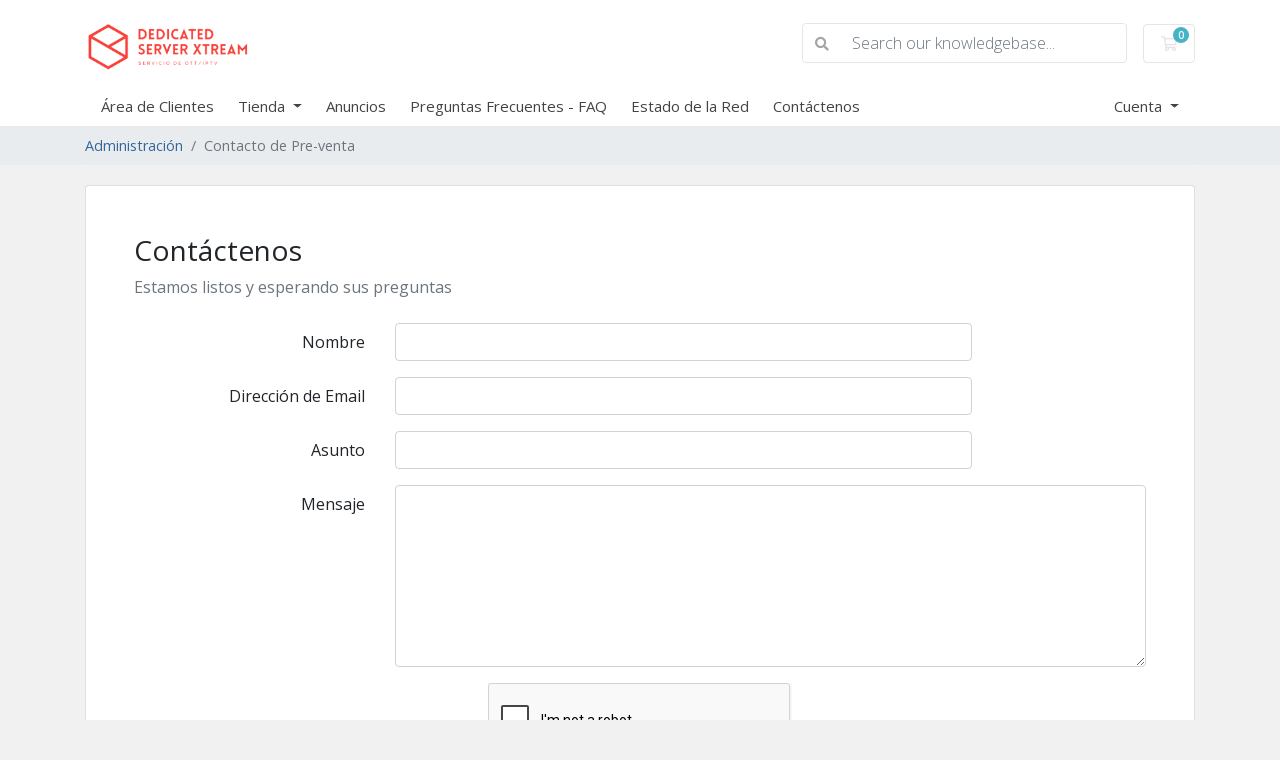

--- FILE ---
content_type: text/html; charset=utf-8
request_url: https://www.google.com/recaptcha/api2/anchor?ar=1&k=6LcTsBYlAAAAALEYx6QRC7slbXTcE_AdabENzyoJ&co=aHR0cHM6Ly9jbGllbnRlYXJlYS1kZWRpY2F0ZWRzZXJ2ZXJ4dHJlYW0uY29tOjQ0Mw..&hl=en&v=PoyoqOPhxBO7pBk68S4YbpHZ&size=normal&anchor-ms=20000&execute-ms=30000&cb=1shax4kyw20e
body_size: 49454
content:
<!DOCTYPE HTML><html dir="ltr" lang="en"><head><meta http-equiv="Content-Type" content="text/html; charset=UTF-8">
<meta http-equiv="X-UA-Compatible" content="IE=edge">
<title>reCAPTCHA</title>
<style type="text/css">
/* cyrillic-ext */
@font-face {
  font-family: 'Roboto';
  font-style: normal;
  font-weight: 400;
  font-stretch: 100%;
  src: url(//fonts.gstatic.com/s/roboto/v48/KFO7CnqEu92Fr1ME7kSn66aGLdTylUAMa3GUBHMdazTgWw.woff2) format('woff2');
  unicode-range: U+0460-052F, U+1C80-1C8A, U+20B4, U+2DE0-2DFF, U+A640-A69F, U+FE2E-FE2F;
}
/* cyrillic */
@font-face {
  font-family: 'Roboto';
  font-style: normal;
  font-weight: 400;
  font-stretch: 100%;
  src: url(//fonts.gstatic.com/s/roboto/v48/KFO7CnqEu92Fr1ME7kSn66aGLdTylUAMa3iUBHMdazTgWw.woff2) format('woff2');
  unicode-range: U+0301, U+0400-045F, U+0490-0491, U+04B0-04B1, U+2116;
}
/* greek-ext */
@font-face {
  font-family: 'Roboto';
  font-style: normal;
  font-weight: 400;
  font-stretch: 100%;
  src: url(//fonts.gstatic.com/s/roboto/v48/KFO7CnqEu92Fr1ME7kSn66aGLdTylUAMa3CUBHMdazTgWw.woff2) format('woff2');
  unicode-range: U+1F00-1FFF;
}
/* greek */
@font-face {
  font-family: 'Roboto';
  font-style: normal;
  font-weight: 400;
  font-stretch: 100%;
  src: url(//fonts.gstatic.com/s/roboto/v48/KFO7CnqEu92Fr1ME7kSn66aGLdTylUAMa3-UBHMdazTgWw.woff2) format('woff2');
  unicode-range: U+0370-0377, U+037A-037F, U+0384-038A, U+038C, U+038E-03A1, U+03A3-03FF;
}
/* math */
@font-face {
  font-family: 'Roboto';
  font-style: normal;
  font-weight: 400;
  font-stretch: 100%;
  src: url(//fonts.gstatic.com/s/roboto/v48/KFO7CnqEu92Fr1ME7kSn66aGLdTylUAMawCUBHMdazTgWw.woff2) format('woff2');
  unicode-range: U+0302-0303, U+0305, U+0307-0308, U+0310, U+0312, U+0315, U+031A, U+0326-0327, U+032C, U+032F-0330, U+0332-0333, U+0338, U+033A, U+0346, U+034D, U+0391-03A1, U+03A3-03A9, U+03B1-03C9, U+03D1, U+03D5-03D6, U+03F0-03F1, U+03F4-03F5, U+2016-2017, U+2034-2038, U+203C, U+2040, U+2043, U+2047, U+2050, U+2057, U+205F, U+2070-2071, U+2074-208E, U+2090-209C, U+20D0-20DC, U+20E1, U+20E5-20EF, U+2100-2112, U+2114-2115, U+2117-2121, U+2123-214F, U+2190, U+2192, U+2194-21AE, U+21B0-21E5, U+21F1-21F2, U+21F4-2211, U+2213-2214, U+2216-22FF, U+2308-230B, U+2310, U+2319, U+231C-2321, U+2336-237A, U+237C, U+2395, U+239B-23B7, U+23D0, U+23DC-23E1, U+2474-2475, U+25AF, U+25B3, U+25B7, U+25BD, U+25C1, U+25CA, U+25CC, U+25FB, U+266D-266F, U+27C0-27FF, U+2900-2AFF, U+2B0E-2B11, U+2B30-2B4C, U+2BFE, U+3030, U+FF5B, U+FF5D, U+1D400-1D7FF, U+1EE00-1EEFF;
}
/* symbols */
@font-face {
  font-family: 'Roboto';
  font-style: normal;
  font-weight: 400;
  font-stretch: 100%;
  src: url(//fonts.gstatic.com/s/roboto/v48/KFO7CnqEu92Fr1ME7kSn66aGLdTylUAMaxKUBHMdazTgWw.woff2) format('woff2');
  unicode-range: U+0001-000C, U+000E-001F, U+007F-009F, U+20DD-20E0, U+20E2-20E4, U+2150-218F, U+2190, U+2192, U+2194-2199, U+21AF, U+21E6-21F0, U+21F3, U+2218-2219, U+2299, U+22C4-22C6, U+2300-243F, U+2440-244A, U+2460-24FF, U+25A0-27BF, U+2800-28FF, U+2921-2922, U+2981, U+29BF, U+29EB, U+2B00-2BFF, U+4DC0-4DFF, U+FFF9-FFFB, U+10140-1018E, U+10190-1019C, U+101A0, U+101D0-101FD, U+102E0-102FB, U+10E60-10E7E, U+1D2C0-1D2D3, U+1D2E0-1D37F, U+1F000-1F0FF, U+1F100-1F1AD, U+1F1E6-1F1FF, U+1F30D-1F30F, U+1F315, U+1F31C, U+1F31E, U+1F320-1F32C, U+1F336, U+1F378, U+1F37D, U+1F382, U+1F393-1F39F, U+1F3A7-1F3A8, U+1F3AC-1F3AF, U+1F3C2, U+1F3C4-1F3C6, U+1F3CA-1F3CE, U+1F3D4-1F3E0, U+1F3ED, U+1F3F1-1F3F3, U+1F3F5-1F3F7, U+1F408, U+1F415, U+1F41F, U+1F426, U+1F43F, U+1F441-1F442, U+1F444, U+1F446-1F449, U+1F44C-1F44E, U+1F453, U+1F46A, U+1F47D, U+1F4A3, U+1F4B0, U+1F4B3, U+1F4B9, U+1F4BB, U+1F4BF, U+1F4C8-1F4CB, U+1F4D6, U+1F4DA, U+1F4DF, U+1F4E3-1F4E6, U+1F4EA-1F4ED, U+1F4F7, U+1F4F9-1F4FB, U+1F4FD-1F4FE, U+1F503, U+1F507-1F50B, U+1F50D, U+1F512-1F513, U+1F53E-1F54A, U+1F54F-1F5FA, U+1F610, U+1F650-1F67F, U+1F687, U+1F68D, U+1F691, U+1F694, U+1F698, U+1F6AD, U+1F6B2, U+1F6B9-1F6BA, U+1F6BC, U+1F6C6-1F6CF, U+1F6D3-1F6D7, U+1F6E0-1F6EA, U+1F6F0-1F6F3, U+1F6F7-1F6FC, U+1F700-1F7FF, U+1F800-1F80B, U+1F810-1F847, U+1F850-1F859, U+1F860-1F887, U+1F890-1F8AD, U+1F8B0-1F8BB, U+1F8C0-1F8C1, U+1F900-1F90B, U+1F93B, U+1F946, U+1F984, U+1F996, U+1F9E9, U+1FA00-1FA6F, U+1FA70-1FA7C, U+1FA80-1FA89, U+1FA8F-1FAC6, U+1FACE-1FADC, U+1FADF-1FAE9, U+1FAF0-1FAF8, U+1FB00-1FBFF;
}
/* vietnamese */
@font-face {
  font-family: 'Roboto';
  font-style: normal;
  font-weight: 400;
  font-stretch: 100%;
  src: url(//fonts.gstatic.com/s/roboto/v48/KFO7CnqEu92Fr1ME7kSn66aGLdTylUAMa3OUBHMdazTgWw.woff2) format('woff2');
  unicode-range: U+0102-0103, U+0110-0111, U+0128-0129, U+0168-0169, U+01A0-01A1, U+01AF-01B0, U+0300-0301, U+0303-0304, U+0308-0309, U+0323, U+0329, U+1EA0-1EF9, U+20AB;
}
/* latin-ext */
@font-face {
  font-family: 'Roboto';
  font-style: normal;
  font-weight: 400;
  font-stretch: 100%;
  src: url(//fonts.gstatic.com/s/roboto/v48/KFO7CnqEu92Fr1ME7kSn66aGLdTylUAMa3KUBHMdazTgWw.woff2) format('woff2');
  unicode-range: U+0100-02BA, U+02BD-02C5, U+02C7-02CC, U+02CE-02D7, U+02DD-02FF, U+0304, U+0308, U+0329, U+1D00-1DBF, U+1E00-1E9F, U+1EF2-1EFF, U+2020, U+20A0-20AB, U+20AD-20C0, U+2113, U+2C60-2C7F, U+A720-A7FF;
}
/* latin */
@font-face {
  font-family: 'Roboto';
  font-style: normal;
  font-weight: 400;
  font-stretch: 100%;
  src: url(//fonts.gstatic.com/s/roboto/v48/KFO7CnqEu92Fr1ME7kSn66aGLdTylUAMa3yUBHMdazQ.woff2) format('woff2');
  unicode-range: U+0000-00FF, U+0131, U+0152-0153, U+02BB-02BC, U+02C6, U+02DA, U+02DC, U+0304, U+0308, U+0329, U+2000-206F, U+20AC, U+2122, U+2191, U+2193, U+2212, U+2215, U+FEFF, U+FFFD;
}
/* cyrillic-ext */
@font-face {
  font-family: 'Roboto';
  font-style: normal;
  font-weight: 500;
  font-stretch: 100%;
  src: url(//fonts.gstatic.com/s/roboto/v48/KFO7CnqEu92Fr1ME7kSn66aGLdTylUAMa3GUBHMdazTgWw.woff2) format('woff2');
  unicode-range: U+0460-052F, U+1C80-1C8A, U+20B4, U+2DE0-2DFF, U+A640-A69F, U+FE2E-FE2F;
}
/* cyrillic */
@font-face {
  font-family: 'Roboto';
  font-style: normal;
  font-weight: 500;
  font-stretch: 100%;
  src: url(//fonts.gstatic.com/s/roboto/v48/KFO7CnqEu92Fr1ME7kSn66aGLdTylUAMa3iUBHMdazTgWw.woff2) format('woff2');
  unicode-range: U+0301, U+0400-045F, U+0490-0491, U+04B0-04B1, U+2116;
}
/* greek-ext */
@font-face {
  font-family: 'Roboto';
  font-style: normal;
  font-weight: 500;
  font-stretch: 100%;
  src: url(//fonts.gstatic.com/s/roboto/v48/KFO7CnqEu92Fr1ME7kSn66aGLdTylUAMa3CUBHMdazTgWw.woff2) format('woff2');
  unicode-range: U+1F00-1FFF;
}
/* greek */
@font-face {
  font-family: 'Roboto';
  font-style: normal;
  font-weight: 500;
  font-stretch: 100%;
  src: url(//fonts.gstatic.com/s/roboto/v48/KFO7CnqEu92Fr1ME7kSn66aGLdTylUAMa3-UBHMdazTgWw.woff2) format('woff2');
  unicode-range: U+0370-0377, U+037A-037F, U+0384-038A, U+038C, U+038E-03A1, U+03A3-03FF;
}
/* math */
@font-face {
  font-family: 'Roboto';
  font-style: normal;
  font-weight: 500;
  font-stretch: 100%;
  src: url(//fonts.gstatic.com/s/roboto/v48/KFO7CnqEu92Fr1ME7kSn66aGLdTylUAMawCUBHMdazTgWw.woff2) format('woff2');
  unicode-range: U+0302-0303, U+0305, U+0307-0308, U+0310, U+0312, U+0315, U+031A, U+0326-0327, U+032C, U+032F-0330, U+0332-0333, U+0338, U+033A, U+0346, U+034D, U+0391-03A1, U+03A3-03A9, U+03B1-03C9, U+03D1, U+03D5-03D6, U+03F0-03F1, U+03F4-03F5, U+2016-2017, U+2034-2038, U+203C, U+2040, U+2043, U+2047, U+2050, U+2057, U+205F, U+2070-2071, U+2074-208E, U+2090-209C, U+20D0-20DC, U+20E1, U+20E5-20EF, U+2100-2112, U+2114-2115, U+2117-2121, U+2123-214F, U+2190, U+2192, U+2194-21AE, U+21B0-21E5, U+21F1-21F2, U+21F4-2211, U+2213-2214, U+2216-22FF, U+2308-230B, U+2310, U+2319, U+231C-2321, U+2336-237A, U+237C, U+2395, U+239B-23B7, U+23D0, U+23DC-23E1, U+2474-2475, U+25AF, U+25B3, U+25B7, U+25BD, U+25C1, U+25CA, U+25CC, U+25FB, U+266D-266F, U+27C0-27FF, U+2900-2AFF, U+2B0E-2B11, U+2B30-2B4C, U+2BFE, U+3030, U+FF5B, U+FF5D, U+1D400-1D7FF, U+1EE00-1EEFF;
}
/* symbols */
@font-face {
  font-family: 'Roboto';
  font-style: normal;
  font-weight: 500;
  font-stretch: 100%;
  src: url(//fonts.gstatic.com/s/roboto/v48/KFO7CnqEu92Fr1ME7kSn66aGLdTylUAMaxKUBHMdazTgWw.woff2) format('woff2');
  unicode-range: U+0001-000C, U+000E-001F, U+007F-009F, U+20DD-20E0, U+20E2-20E4, U+2150-218F, U+2190, U+2192, U+2194-2199, U+21AF, U+21E6-21F0, U+21F3, U+2218-2219, U+2299, U+22C4-22C6, U+2300-243F, U+2440-244A, U+2460-24FF, U+25A0-27BF, U+2800-28FF, U+2921-2922, U+2981, U+29BF, U+29EB, U+2B00-2BFF, U+4DC0-4DFF, U+FFF9-FFFB, U+10140-1018E, U+10190-1019C, U+101A0, U+101D0-101FD, U+102E0-102FB, U+10E60-10E7E, U+1D2C0-1D2D3, U+1D2E0-1D37F, U+1F000-1F0FF, U+1F100-1F1AD, U+1F1E6-1F1FF, U+1F30D-1F30F, U+1F315, U+1F31C, U+1F31E, U+1F320-1F32C, U+1F336, U+1F378, U+1F37D, U+1F382, U+1F393-1F39F, U+1F3A7-1F3A8, U+1F3AC-1F3AF, U+1F3C2, U+1F3C4-1F3C6, U+1F3CA-1F3CE, U+1F3D4-1F3E0, U+1F3ED, U+1F3F1-1F3F3, U+1F3F5-1F3F7, U+1F408, U+1F415, U+1F41F, U+1F426, U+1F43F, U+1F441-1F442, U+1F444, U+1F446-1F449, U+1F44C-1F44E, U+1F453, U+1F46A, U+1F47D, U+1F4A3, U+1F4B0, U+1F4B3, U+1F4B9, U+1F4BB, U+1F4BF, U+1F4C8-1F4CB, U+1F4D6, U+1F4DA, U+1F4DF, U+1F4E3-1F4E6, U+1F4EA-1F4ED, U+1F4F7, U+1F4F9-1F4FB, U+1F4FD-1F4FE, U+1F503, U+1F507-1F50B, U+1F50D, U+1F512-1F513, U+1F53E-1F54A, U+1F54F-1F5FA, U+1F610, U+1F650-1F67F, U+1F687, U+1F68D, U+1F691, U+1F694, U+1F698, U+1F6AD, U+1F6B2, U+1F6B9-1F6BA, U+1F6BC, U+1F6C6-1F6CF, U+1F6D3-1F6D7, U+1F6E0-1F6EA, U+1F6F0-1F6F3, U+1F6F7-1F6FC, U+1F700-1F7FF, U+1F800-1F80B, U+1F810-1F847, U+1F850-1F859, U+1F860-1F887, U+1F890-1F8AD, U+1F8B0-1F8BB, U+1F8C0-1F8C1, U+1F900-1F90B, U+1F93B, U+1F946, U+1F984, U+1F996, U+1F9E9, U+1FA00-1FA6F, U+1FA70-1FA7C, U+1FA80-1FA89, U+1FA8F-1FAC6, U+1FACE-1FADC, U+1FADF-1FAE9, U+1FAF0-1FAF8, U+1FB00-1FBFF;
}
/* vietnamese */
@font-face {
  font-family: 'Roboto';
  font-style: normal;
  font-weight: 500;
  font-stretch: 100%;
  src: url(//fonts.gstatic.com/s/roboto/v48/KFO7CnqEu92Fr1ME7kSn66aGLdTylUAMa3OUBHMdazTgWw.woff2) format('woff2');
  unicode-range: U+0102-0103, U+0110-0111, U+0128-0129, U+0168-0169, U+01A0-01A1, U+01AF-01B0, U+0300-0301, U+0303-0304, U+0308-0309, U+0323, U+0329, U+1EA0-1EF9, U+20AB;
}
/* latin-ext */
@font-face {
  font-family: 'Roboto';
  font-style: normal;
  font-weight: 500;
  font-stretch: 100%;
  src: url(//fonts.gstatic.com/s/roboto/v48/KFO7CnqEu92Fr1ME7kSn66aGLdTylUAMa3KUBHMdazTgWw.woff2) format('woff2');
  unicode-range: U+0100-02BA, U+02BD-02C5, U+02C7-02CC, U+02CE-02D7, U+02DD-02FF, U+0304, U+0308, U+0329, U+1D00-1DBF, U+1E00-1E9F, U+1EF2-1EFF, U+2020, U+20A0-20AB, U+20AD-20C0, U+2113, U+2C60-2C7F, U+A720-A7FF;
}
/* latin */
@font-face {
  font-family: 'Roboto';
  font-style: normal;
  font-weight: 500;
  font-stretch: 100%;
  src: url(//fonts.gstatic.com/s/roboto/v48/KFO7CnqEu92Fr1ME7kSn66aGLdTylUAMa3yUBHMdazQ.woff2) format('woff2');
  unicode-range: U+0000-00FF, U+0131, U+0152-0153, U+02BB-02BC, U+02C6, U+02DA, U+02DC, U+0304, U+0308, U+0329, U+2000-206F, U+20AC, U+2122, U+2191, U+2193, U+2212, U+2215, U+FEFF, U+FFFD;
}
/* cyrillic-ext */
@font-face {
  font-family: 'Roboto';
  font-style: normal;
  font-weight: 900;
  font-stretch: 100%;
  src: url(//fonts.gstatic.com/s/roboto/v48/KFO7CnqEu92Fr1ME7kSn66aGLdTylUAMa3GUBHMdazTgWw.woff2) format('woff2');
  unicode-range: U+0460-052F, U+1C80-1C8A, U+20B4, U+2DE0-2DFF, U+A640-A69F, U+FE2E-FE2F;
}
/* cyrillic */
@font-face {
  font-family: 'Roboto';
  font-style: normal;
  font-weight: 900;
  font-stretch: 100%;
  src: url(//fonts.gstatic.com/s/roboto/v48/KFO7CnqEu92Fr1ME7kSn66aGLdTylUAMa3iUBHMdazTgWw.woff2) format('woff2');
  unicode-range: U+0301, U+0400-045F, U+0490-0491, U+04B0-04B1, U+2116;
}
/* greek-ext */
@font-face {
  font-family: 'Roboto';
  font-style: normal;
  font-weight: 900;
  font-stretch: 100%;
  src: url(//fonts.gstatic.com/s/roboto/v48/KFO7CnqEu92Fr1ME7kSn66aGLdTylUAMa3CUBHMdazTgWw.woff2) format('woff2');
  unicode-range: U+1F00-1FFF;
}
/* greek */
@font-face {
  font-family: 'Roboto';
  font-style: normal;
  font-weight: 900;
  font-stretch: 100%;
  src: url(//fonts.gstatic.com/s/roboto/v48/KFO7CnqEu92Fr1ME7kSn66aGLdTylUAMa3-UBHMdazTgWw.woff2) format('woff2');
  unicode-range: U+0370-0377, U+037A-037F, U+0384-038A, U+038C, U+038E-03A1, U+03A3-03FF;
}
/* math */
@font-face {
  font-family: 'Roboto';
  font-style: normal;
  font-weight: 900;
  font-stretch: 100%;
  src: url(//fonts.gstatic.com/s/roboto/v48/KFO7CnqEu92Fr1ME7kSn66aGLdTylUAMawCUBHMdazTgWw.woff2) format('woff2');
  unicode-range: U+0302-0303, U+0305, U+0307-0308, U+0310, U+0312, U+0315, U+031A, U+0326-0327, U+032C, U+032F-0330, U+0332-0333, U+0338, U+033A, U+0346, U+034D, U+0391-03A1, U+03A3-03A9, U+03B1-03C9, U+03D1, U+03D5-03D6, U+03F0-03F1, U+03F4-03F5, U+2016-2017, U+2034-2038, U+203C, U+2040, U+2043, U+2047, U+2050, U+2057, U+205F, U+2070-2071, U+2074-208E, U+2090-209C, U+20D0-20DC, U+20E1, U+20E5-20EF, U+2100-2112, U+2114-2115, U+2117-2121, U+2123-214F, U+2190, U+2192, U+2194-21AE, U+21B0-21E5, U+21F1-21F2, U+21F4-2211, U+2213-2214, U+2216-22FF, U+2308-230B, U+2310, U+2319, U+231C-2321, U+2336-237A, U+237C, U+2395, U+239B-23B7, U+23D0, U+23DC-23E1, U+2474-2475, U+25AF, U+25B3, U+25B7, U+25BD, U+25C1, U+25CA, U+25CC, U+25FB, U+266D-266F, U+27C0-27FF, U+2900-2AFF, U+2B0E-2B11, U+2B30-2B4C, U+2BFE, U+3030, U+FF5B, U+FF5D, U+1D400-1D7FF, U+1EE00-1EEFF;
}
/* symbols */
@font-face {
  font-family: 'Roboto';
  font-style: normal;
  font-weight: 900;
  font-stretch: 100%;
  src: url(//fonts.gstatic.com/s/roboto/v48/KFO7CnqEu92Fr1ME7kSn66aGLdTylUAMaxKUBHMdazTgWw.woff2) format('woff2');
  unicode-range: U+0001-000C, U+000E-001F, U+007F-009F, U+20DD-20E0, U+20E2-20E4, U+2150-218F, U+2190, U+2192, U+2194-2199, U+21AF, U+21E6-21F0, U+21F3, U+2218-2219, U+2299, U+22C4-22C6, U+2300-243F, U+2440-244A, U+2460-24FF, U+25A0-27BF, U+2800-28FF, U+2921-2922, U+2981, U+29BF, U+29EB, U+2B00-2BFF, U+4DC0-4DFF, U+FFF9-FFFB, U+10140-1018E, U+10190-1019C, U+101A0, U+101D0-101FD, U+102E0-102FB, U+10E60-10E7E, U+1D2C0-1D2D3, U+1D2E0-1D37F, U+1F000-1F0FF, U+1F100-1F1AD, U+1F1E6-1F1FF, U+1F30D-1F30F, U+1F315, U+1F31C, U+1F31E, U+1F320-1F32C, U+1F336, U+1F378, U+1F37D, U+1F382, U+1F393-1F39F, U+1F3A7-1F3A8, U+1F3AC-1F3AF, U+1F3C2, U+1F3C4-1F3C6, U+1F3CA-1F3CE, U+1F3D4-1F3E0, U+1F3ED, U+1F3F1-1F3F3, U+1F3F5-1F3F7, U+1F408, U+1F415, U+1F41F, U+1F426, U+1F43F, U+1F441-1F442, U+1F444, U+1F446-1F449, U+1F44C-1F44E, U+1F453, U+1F46A, U+1F47D, U+1F4A3, U+1F4B0, U+1F4B3, U+1F4B9, U+1F4BB, U+1F4BF, U+1F4C8-1F4CB, U+1F4D6, U+1F4DA, U+1F4DF, U+1F4E3-1F4E6, U+1F4EA-1F4ED, U+1F4F7, U+1F4F9-1F4FB, U+1F4FD-1F4FE, U+1F503, U+1F507-1F50B, U+1F50D, U+1F512-1F513, U+1F53E-1F54A, U+1F54F-1F5FA, U+1F610, U+1F650-1F67F, U+1F687, U+1F68D, U+1F691, U+1F694, U+1F698, U+1F6AD, U+1F6B2, U+1F6B9-1F6BA, U+1F6BC, U+1F6C6-1F6CF, U+1F6D3-1F6D7, U+1F6E0-1F6EA, U+1F6F0-1F6F3, U+1F6F7-1F6FC, U+1F700-1F7FF, U+1F800-1F80B, U+1F810-1F847, U+1F850-1F859, U+1F860-1F887, U+1F890-1F8AD, U+1F8B0-1F8BB, U+1F8C0-1F8C1, U+1F900-1F90B, U+1F93B, U+1F946, U+1F984, U+1F996, U+1F9E9, U+1FA00-1FA6F, U+1FA70-1FA7C, U+1FA80-1FA89, U+1FA8F-1FAC6, U+1FACE-1FADC, U+1FADF-1FAE9, U+1FAF0-1FAF8, U+1FB00-1FBFF;
}
/* vietnamese */
@font-face {
  font-family: 'Roboto';
  font-style: normal;
  font-weight: 900;
  font-stretch: 100%;
  src: url(//fonts.gstatic.com/s/roboto/v48/KFO7CnqEu92Fr1ME7kSn66aGLdTylUAMa3OUBHMdazTgWw.woff2) format('woff2');
  unicode-range: U+0102-0103, U+0110-0111, U+0128-0129, U+0168-0169, U+01A0-01A1, U+01AF-01B0, U+0300-0301, U+0303-0304, U+0308-0309, U+0323, U+0329, U+1EA0-1EF9, U+20AB;
}
/* latin-ext */
@font-face {
  font-family: 'Roboto';
  font-style: normal;
  font-weight: 900;
  font-stretch: 100%;
  src: url(//fonts.gstatic.com/s/roboto/v48/KFO7CnqEu92Fr1ME7kSn66aGLdTylUAMa3KUBHMdazTgWw.woff2) format('woff2');
  unicode-range: U+0100-02BA, U+02BD-02C5, U+02C7-02CC, U+02CE-02D7, U+02DD-02FF, U+0304, U+0308, U+0329, U+1D00-1DBF, U+1E00-1E9F, U+1EF2-1EFF, U+2020, U+20A0-20AB, U+20AD-20C0, U+2113, U+2C60-2C7F, U+A720-A7FF;
}
/* latin */
@font-face {
  font-family: 'Roboto';
  font-style: normal;
  font-weight: 900;
  font-stretch: 100%;
  src: url(//fonts.gstatic.com/s/roboto/v48/KFO7CnqEu92Fr1ME7kSn66aGLdTylUAMa3yUBHMdazQ.woff2) format('woff2');
  unicode-range: U+0000-00FF, U+0131, U+0152-0153, U+02BB-02BC, U+02C6, U+02DA, U+02DC, U+0304, U+0308, U+0329, U+2000-206F, U+20AC, U+2122, U+2191, U+2193, U+2212, U+2215, U+FEFF, U+FFFD;
}

</style>
<link rel="stylesheet" type="text/css" href="https://www.gstatic.com/recaptcha/releases/PoyoqOPhxBO7pBk68S4YbpHZ/styles__ltr.css">
<script nonce="JCPTKT4X7te4saQKNo-w2A" type="text/javascript">window['__recaptcha_api'] = 'https://www.google.com/recaptcha/api2/';</script>
<script type="text/javascript" src="https://www.gstatic.com/recaptcha/releases/PoyoqOPhxBO7pBk68S4YbpHZ/recaptcha__en.js" nonce="JCPTKT4X7te4saQKNo-w2A">
      
    </script></head>
<body><div id="rc-anchor-alert" class="rc-anchor-alert"></div>
<input type="hidden" id="recaptcha-token" value="[base64]">
<script type="text/javascript" nonce="JCPTKT4X7te4saQKNo-w2A">
      recaptcha.anchor.Main.init("[\x22ainput\x22,[\x22bgdata\x22,\x22\x22,\[base64]/[base64]/[base64]/[base64]/[base64]/[base64]/[base64]/[base64]/[base64]/[base64]\\u003d\x22,\[base64]\\u003d\\u003d\x22,\x22w6nChsKAI07DpRJrWjXCpADDpsKfwrXCuiDCsMKfw6fCv0XCkDLDjkEzT8OSLn0wFXnDki9jS24MwonCqcOkAFFQazfClcO8wp8nPxYAVj7CtMOBwo3DosKpw4TCoC/[base64]/[base64]/w5fCv8O+KsOXa3UawqjDjMK3w4PDlsONwpU0w6zDrsOHOcK0w53CksO+Zi8ew5rChGHCiCPCrWzCkQ3CukXCg2wLe0kEwoBkwpzDsUJuwrfCucO4wpLDq8Okwrc6wpo6FMOHwrZDJ28/w6ZyBMOHwrlsw7AkGnA0w4gZdQfCusO7Nxxuwr3DsAvDhsKCwoHClsKLwq7Di8KtJcKZVcKmwrc7Jjl/MCzCtcK4F8O+acKSAMKRwpnDmRzCqQvDrg13RGheJsKrVA/CpSTDl1LDiMOwA8OxKMOfwpYUeX7DsMOgw7bDuMKLBsKpw6Riw4vDq3DCizRqHkpSwp3DgMO5wq7CocKrwqIEw6lYCcOIFnzChsKYw48Ywo3CoU7CqVYAw73Dni1nJsKVw7zCg2phwrxIHcKDw59zEnNLRDJoXcKQX1ILQMOYwrAudFA6w5FkwofDlsKfRsOqw6XDuB/[base64]/DhsK3IzfChjIJHsOHw4fDq8KwY2nDgWjCm8KEGcOYGXzDlsOANMKDwrbDlhRUwpbCg8OKeMKsPsOMwqzCnBNIWT/DvATCpTlxw6ULw73DpsKoQMKhXcKFwqdkL2BSwonCtsO5w7PCvsO5w7I/DEYbGcOlH8KxwqZpaVZ7wpZ4w7/CgsOyw5EowobCsgl9wpnCpEQTw6vDnMOIGFvCj8OxwpxUw57DvjXCrl/Dl8KGw4lSwpLClmXDrsOyw5YpZ8ONUEHDrMKbw5l0MsKSJ8O7wo9Ew68pEcOAwpA1w5QAEU7Cjx0KwrtbQzXCoTNqORrCrjLCnRhNwqBYw5HDkUoffcOJYsKOBTfCtsOtw67CrW55w5/DkcK0X8OTI8KEaHsbwqvDoMKoGsK6w6sjwqg8wrzDkmPCp059YHQaaMOHw7M6MMOFw5/[base64]/DgXLDnVHDsCPDmcKcMmvDjhbCqSPDmzFGwrlZwqFmwprDlhUkworClFNqw5jCpT/CnE/[base64]/[base64]/DpMOhaMODwoBSKCMAJCxVDRx3wrnDvsKyckhGw4PDkxYiw4NxbMKNw6TDncOdw63CqxsEJ3knTB1pE0JIw6jDugoqXMOWw7oxw7HCuQ9EXMKJEsKNRMOGwrTCrMOWBFEeCF7ChXwrKsOLAn7ChiggwrjDtcKFUcK5w7/[base64]/cMOUw7TCmU3CkcO9wqo4U8K7BMKvw4R7d8KoRcOxwoPDhh4Ywr0/ZTnDk8KiTMO7McK+wo53w73Cp8O7BAVQfcOFNcOnWMOTNwp5bcKQwrPCkUzDgcOIwrEgTMKnMwNpLsKMw4/CmsOOV8Khw6hEJ8KQwpEgJxLClkDCjMKiwrc0R8Oxw7ILTV1XwoIBUMKCOcOQwrAzaMK4NTIcwpHCoMObwod1w43Dh8KZB0nDojTCtnFPe8KIw6dwwobCsUgefmQtaHoJwqs9DEx5CsOmEXcfTH7ClcKTNMKMwofDocOHw4vDkjMxNMKQwr/DjBNbYMOTw5xESkLCjQIkZ0UxwqnDu8O0wpTDl2/DtC1LfMKYX3cFwoPDrWlmwqzDvhbDsHJvwrLCpS0RMT3Du31NwrDDgGbCjcKEwpw/dsK2wr9bAwfDnyPDhWNWMcKaw7kbccOVJjo4MzZ4IjDColJAHMOYIsOywqInCjQCwpk9w5fCvU9aE8KTYsKqZQLDti9XIMKBw6zCmsOIHsO+w7hdw5jDgQ0UG1UUNcO+ZEfCn8OGwo4aNcOUw7UrFloQw5nDo8OIwqXDtsKKPsKNw455a8Kew7/[base64]/Do8KXY8Oxwrwcw4MLR8OoEcKNw6rDucKyN2lNw7PCvUwkfGNTVMKWRGFww7/DgEfCmiNPf8KJbsKVNyLCsW3DssOAw4HCqMOyw7gsDFPCkAVWwoR4WjtbHsKSP00zExfDjm5sbRYFRWZaA3taGwjCsToxWsOpw4Jxw7DCn8OXIsOlw6Y/w4ZmNVrCvcOHw51kIhXCsBxCwrfDjcOYIcO4woQoCsKkwrHDlMK2w6bDkxDDg8Kcw4pxfR/ChsK/LsKaPcKOSCdsFjliDW3CpMK1wrvCtiHCt8K2wpdFBMOQw44XSMOoC8OqGMOFDGrDhyXDqsK3NG3DvcKuHhQ2VMKkI0hGScOVOiDDocKSwpMRw5TCqMKQwro2w6wPwo/DvyTDgmbCtMK3LcKLDA3CqsODE1nClMKLLcKHw4Yhw7tMW0U3w4koMSfCq8Kcw5zCvm4Dwo8FasKsOcKNP8K0wpFIOGhxwqDDhsK2I8Ojw7fChcOEPGh2eMOTw4rDocKEwqrCg8KsOm7CssO9wqvChmbDvRfDoAomXzzDnMOFwo8eGMKgw71ZFsKXRMOVw50mT2/DmjnClEfClG/DssOCCyXDtygCw7PDphvCh8O3Oi1mw5rCj8K4w6kJwrItKXN1dDtuEcKVw71mw4wXwrDDnzNpw6Arw55LwqtCwoXCqsK/LcOPRnodCMO0wqhROMKZw6DChsKTw4pHcMO+w6poIg0FWcOeMBrCisOowoE2w5EFwoHCvsOwKsKkM1DDu8OEwqZ9KsOJcR92MsK4bwsoHEdSd8KCc2vCkAzCpAx1FnvCvmgxwrl/wqUFw6/CnMKKwoTCisKiRcK6PmjDu0nCrUckO8OFWcKmTCkww4fDjRdzXsK8w5NXwrILwqlhwoYUw7XDpcOlasOrecOkc0ozw7J5w4sZw5HDjngHNmnDqHFiO2pjw4x/LDEEwpNiZy/DsMKPNSkiG2Y1w6DCozBjUMKMw60Aw7XCnMOSKVVLw7XDiGRAw7M8RQjCmmgxacKaw6Y0w6/DqcOcCcOQVyPDj0tSwo/CocK9c1d3w4PCqEgZw7rCgVnDp8KWwqUWKcKqw7FtacOXBzHDgzJiwptjwr83wq3CinDDsMK2JhHDq2jDgBzDvgrCn1x0woA1d3rCik7CggkjBsKQw43DncKhESvDjxd4w6rDhsK6wrRmNy/[base64]/CpsO0wo0rf8K4w6PCkU3DhMKSasObw6AYB8OAwonDlnjDgzfCrMKcwrDCnxvDjsKsbcK8w67ChUEzH8KSwr1ZbsOedDVkB8KYw4oywrBmw5nDjT8mwqPDnHpnX3kpAsKBHSQwHlTDoXJKSzd8CywcTmbDmRTDkz/ChwjCmMKVGT/DuAPDg31Hw4/[base64]/DsSXCp8OlwpEAwptEwqI9wrZRc8OdfWrCicOrORFXLMOmw4VbYEU5w60uwrDDgVdHZsOMwqw6w7t1N8OKaMKWwpDDmMKhYX/CuCTCol7DlcO+CMKqwpEEFyXCqgHChcOYw4DCscKIw6bCtnvCrcONwoHDrcOowqnCu8OgOsKJfBEcNz3CoMOgw4bDtzldWxNHE8ODIToewrHDgxzDlcOdwprDr8ORw73DuwXDgjAJw7fCoT7Dh0kNw4HClsOAV8KZw5rDi8OGw7gIwq1Qw6DClQMOw6pBw69/IsKPwprDicOCKsKswr7DlxDCo8KJw43Cg8K9VkfCrcKHw6E8w4Vgw5t/w50Rw5zDnFbChMKIw4fCnMKBw6bDm8Kew7NPwo/Cl3/[base64]/[base64]/wodmQ8KoacOEw6A8w6M6MifCrmDCnsKhZcK6TykFwpA4a8KaXi/CjioRYMOCJcK3e8KLecO4w67Dn8Opw4fCjMKsCMOTU8OqwpDCmXg/wqjDhgHDqMKuEVHCqXw+G8OnccOtwo/CtgsMUMKgMMO7wplBV8KhDB43VS3CiAYCwp/DrcK6wrZTwocdZ1FvGTnCg0/[base64]/Cj8OBwo7CmAzCicKuw4XDhSZ7w5hrwpFVw7bDsj/DjcKgw7fCu8OIw4DClwY3b8KhVMOfw70OeMK1wpXCkcOVNMOHc8KCwqrCr1ILw5BQw7fDvsKBCMK2S2/CncOXw4xqw7/DlcKjw6/[base64]/CllFyHhvCp8KDw4Mqwp4yfcOawqRUwrzCncOxw6IvwrTDisKhwqrCkFjDmDMGw7zDimnCmQcZD3hKcDQrwo17X8OUw7ttw65LwpvDr03DhyFJDgdiw5DCqsO3EQIAwqrDgsK0wobCi8O+PhTCn8KrTXXCjB/DsHjDhMOLw5vCsXx0wpE3Xi8LAMKVcDbDlVomAnLDjsKiw5DCjMKkUWXDmcOJw7p2PsOEw6LCpsOsw7vDtcOqbcOWwr8JwrEpwqTCvMKQwpLDnsKUwpXDu8KGwrfCtWVkUgTCk8KSG8KdPHg0wpRCwprDh8Kfw6DDo2/ChcKnw5rChDVqNxBTMHHDon3Cn8OBwp5HwpoxUMOPwrHCgMKDw6AMw4sCw4gkw7ZkwqRgIMOWPcKPMcO7aMKaw6UVE8OtUcObwobDsi/CkcOfEnPCrcO2w6BnwoZQQEhKDRDDhmcQw5rCjMOkQHcQwqHCpTTCrgIUdcKIXh8rYiYHNsKaf0VGAcOcCMO/XkXChcOxM3rDisKXwrFKd2HCi8Kjw7LDvVDDr2/DlF1Vw7XCjMKaNsKAd8KjeF/DhMOIYcOFwoXCsQzCqxNUwrzDtMK8w7XCgSnDqRTDmMKaM8K7AkBkLMKNw63DvcKAwppnw5rDucOsXcOEw75owoQHTyfDh8KBwo4gXQM1wppQHQfCswTDuyTDh0oLwqNOWMK3wqvCoQwXwrg3FUTDnHnCgcKDBBJ2w4QHF8Knwr0kB8KZw6g/CnHDpW/DuxJfw67DqsO2wrICwoR4NQ/[base64]/DgjLCuXwnw4HDnBnClj/CoTgSwqrDl8Oiw74mw6wFfsK7OWXCrcKlGcOswpPDshwdwo/Cv8KYDi45Z8OuPDs2YsOYQ0HDmMKSw4fDmD5PcTZdw4HDhMOlw5lgw7fDrkTCqWxDw47CoRVsw60XCBlyb0nCp8Otw5HDq8Kew7krBnTCpHhIwq12U8K4U8KWw4/DjU5WLzHClX3CqUQHw4Zuw6XDiCFrUD9cNsKRw49Dw4lYwqMXw73DjQ/CrRPDmMOKwovDrTQPScKOwrfDu004YMOHw7DDscKbw5fDv3zCp2t5VsODIcKsNcOPw7fDtsKbKSVbwqfCqsOPQ2ULGcKGJG/ChUYJw4B+d19kVMO8cAfDp1LCl8OkIsOEQxTCoE82ZcKURsKOw7TCmkN2c8OiwpvCpcK+w5vDsmYEw5pnbMOmwo8AXTrDuRAOO2xfwp0EwpYiPcO2JzdHdMKVcErDllE6fMKHw5Arw7zCgcOEW8KNw7LDuMKWwqgnNQ7CvcK6woDCtGfDuFwYwo0ww4Myw7/Cil7CtMOjAMOuw69CEsK/Z8O5wqFuA8KBw517w5fCj8KUwrHCjHPCuQFALcObwqU0fhvCgsK1V8KAVsKZfQk/[base64]/CgcOqw7fDh01Iw79qwo/DgD3CiA8/[base64]/wrc5CcKiwo1BIcKnwpjDvF3CssKOw7fCshAwIMK9wq1iGjTDscK9DWbDhMO/[base64]/wrPDtsKkIQrDrMOWw7ptY8K/w6XDq8KKw7hJFy3CosK/DUoddwjCjcO/w4/CoMKKbHA8TsOnE8OmwqchwqZCTm/DvsKwwosIwpjDiGHDknjCqsKJYMKbSSYSJcO2wrtiwp3DvjLDrMOqf8O+aBjDl8K+XMKLw4sAfhgWAGJHQ8OXfyHDrcOCe8Ozwr3DrcOEDMOEwqZrwrjChMKLw6kFw5YNG8OXLiZ3w5MfZ8Opw5YQwqc3wp3CnMKywpfCj1PCuMKcZsOFEElWKFljVMKSYsO/w6UEw5XDocK4w6PDp8KWwovDhmxTQUgeBnNuQS9bw4nCgcKrB8OsRR7ChjjDkcOzw6DCoz3DrcKVw5JxLBvCmyo0woMDKsOkw6lbwrNvChHDhcOLHcOZwphhWyYBw4rCoMOqCy7CmcKnw6TDk0/Cu8OmHiNKwrhqw6BBMMOCwqsGUVfCoEV2w5UiGMOfIHjDoDXCoi/DkkNcX8OtLsKzVMKyB8O/VsObw5Evdm14FxfCicOXVh/DkMKfw6HDvj/Cn8OGw6p6YiXDg2jDv39NwpAoUMKQQ8OSwpFHTGoxE8OOwrdSCcKcUhfDqgnDpD8mLz0cTsK7wrtUaMK3wp1vwolwwr/Cinh2wox/SATDqcOBb8OURiLDuhVXKG/DsGHCqMOBV8OxEzoOD1fDiMO+woPDgwrCtR83wo/Cky/Dj8KTw4XDk8OyEsOGwoLDgsKjSEgSA8Kww4DDn3hzw6vDjmjDgcKYc3HDhVNLV0MQw6vCn1DCk8K9wrzCjkJiwownw7Zkwqk7LELDjxHCn8Krw4DDrMKfYcKqWEV9YDPDt8KAHg3DuWMOwoHCjUZNw44EIFt6RwpcwqTCvcKmCiMdwrrCgFV/w5Yewr7CjsKHeyjDs8K3wrzCkkjDsRpVw4XCuMKOEsKOwp/CoMKJw4hywoQNGsOXKsOdO8OpwpnDgsKmw7/ClhXClXTDj8Koa8OlwqnDtcKnSMOaw78+WB3DhEnDhDNGwrHCtxFlwqfDrMOiAsOpVMOCHhzDi1PCsMOtTsO6wpB7wo/CrcOIwqrDgT9rAcOIMQHCiS/[base64]/[base64]/[base64]/DpcOCwpPCrXLDsBDCjlHDnEzDqsKFXEjCjiouIMKfw7puwrLCsWHDk8O6GmLDv2fDicK2QsO/[base64]/CtHvDqUUSwpHDrD1Zwo7DkTofacO4PlMIFMK6R8KoJnvDsMKbOsOLwovCkMK+ERFRwohzalNew6JVw4LCp8OVw53CiAzDisK1w5N6ZsOwbX3CoMOnfiB/wpLDmXbCr8KuZcKhAFtUFyTDocONwpvDlUDCgQjDr8ODwrgqIMODwrzCmgfDjjFSw7owB8Kuw4PDpMKhw5HCkcOwPjHDuMOGRh/[base64]/[base64]/Du8KXwp/CrjjCoWseV2VXw7fDmDnDii5nAcOzZcO/w4MkFsOGw6DDtMKdZsOdanJbMkQgG8KHY8K9w7B9OWXCjcOywr8CMz8Yw64uX17CllTCimgRw4rChcKGMCXDlhNrbcKyGMOZw7zCiS5mw7AUw4jClUQ7PcKlwpLDnMO3wrPDvMOmwrlvIsOswo4Lw7fClAM8Uh4/[base64]/wqHClMKuw6jChwfDmWRRw6bDsnATw7sAw4LClcO8OS3Dh8OEw5B6wrbChS8pABLDkE/DjsKtw7nCh8KNCsK4w5g3BcOmw6jCkcKvQgnDtQ7Cq1ZNw4zCgh/[base64]/[base64]/[base64]/[base64]/wpnDoywnwqDDvsKEVQzDmcOJB8OnOQAIC0vCljdGwqPDv8KmesOKwqPDjMO8KhhCw7tuwqZSXsOrPMKyPGsEK8Oze1UVw5UvIsOqwp/Ck38weMK1Z8OvBsKjw7BawqgIwpfDisORw5TCvQMjb0fClMK5w6cGw7soGAXDtD/DiMOPLR7DlMOEwojCvMKUwq3DnBwOA2IZw4cEwoHDisK9w5YQScOow5PDol5pw53DiWHDqWbCjsK9w7hywrAdYzdwwo5yQsKywpcieCbDtzzCjlFSwpNpwohjKGrDuDvDrMKJwr19LcOdwpPDoMOnaT8mw4d4MBI/[base64]/w6LDjwXCmsKvdBUGw71sBzfChX83wpRVCcK6wqhIJ8O1Rz/CvWhkw7shw7bDqz5vwoxyHsOCfHvCkyXCl1R6CExuwrlPw5rCtUlmw4Btw4tofQXCosOKFsOBw4DDiRI3ZBh0KBfDpsKNw4vDisKUw7FpYcO/M2BAwpPDkCVww5vDicKLEzbDoMKwwqg2GHHCkwl9w4YgwrXCiHQDF8OUZ0Nww5EvC8Kawoo/wqRZR8O4ScOvw6JXFg7DuHvClMKWNcKsSsKLLsK1w5TCl8KmwrIVw7HDl3wvw53DjTHCt0RBw4FAM8KZJgvCmcO8wrTCs8O0NcKLDcONJFMvwrU7wrgMJcO3w6/Dt3rDmhZRFMK6AMKhw7XClMKmw5jDu8OqwqPCocOcKMOGDF0gcsOucTXDs8OKwqw+fDEUUH7DisKswpjDmjBNw65Iw6sMeEDCjsO0w7fCu8K2wrhdFMKFwq3DpFfDpsKoPx4cwobDgEo/G8O9w4Q4w5MYZ8KjSwdmQ2sjw7p4wprCviAww5PCm8K1U2TDnMKew6PCo8OFwpzCk8OowoBOwr5PwqXCvHxEwpjDvFMdw4zDqsKgwrU8w7bCjB8rwpDCvknCocKnwq8hw4kAe8OVDS5hwoDDgy7Co3TDuWbDhVDCjcKtBXV8wqcmw63ChhHClMOZw5kuw4NzLMOLwo/DicKEwoPCsDsmwqvDh8O4Di4EwpnCvARYaA5Tw73Ci2Q5O0TCsyjCtkPCjcK/wqnDpk/DjSzDiMKWCgdPwqfDlcKxwonCmMOzBsKEwocbYQvDvTkawqjDqksua8Kdb8OqVR/[base64]/DtsOZwoXCqsOFwoTDlxrDnSDCmMOQw5TCrsOhwpUHwqdqbsOWwpcjwqd+YcOHwpQ+Q8OFw65nd8KAwoA9w75Mw5HDjx3DuDHDoHDCmcOcasKSw6Flw6/[base64]/Ch8KYC8OJwqbDiBdQTD0fw4DDi8Ogw6rDjMOTwpzCvcK1ZwNaw6vDpmLDq8ODwqkJZVDCvsKNbH1/wpDDnsKSw50ow53DsS8Nw7EVwq1NR2XClw4ew7zCh8OUL8K9wpNKIjAzNwPCrsKDTETCrcOxQmdxwr3CsVwQw47CgMOqTsOPw4HCh8OffkAIAsOHwrJsX8OhLHcKIsOew5bCtMOYwq/[base64]/w6XCpVkWXMKnw6AKw40DwoXDk8KfwrhsM8KMS8O8wq/[base64]/[base64]/DiFHCn8KMFMKeCMO8TMOmW8KaPU8Tw7tTwpMtTcODI8OwIn84wpjCtsOBwrnDsBU3w79Bw6vDpsKvwpoLY8OMw6vCgmnCu2bDlsKdw7tNc8OUwr0FwqvCkcKpwpfDtFfCp2NcdsO8woZmC8KNU8KzFS5WGC9Yw6DDh8KCd2UOCcO/wpYHw7sEw68rZQBHHW49E8KTdMOSwo3DksKYwprCtlnDo8OFOcKRHcKzNcKow4nDmcK+w5fCkxbCmQ4LOmFue3fDtMOfT8ObAsORJsKywqsFJX5ye2rCoQ3Dugliw4bDnyNTQMKPwpfDscKAwqQww6NZwozDo8K/wpnDgMKQOsKDw7PCjcONw68fNT3CgMO0w4nCq8OiAHjCqcO4wprDm8KtHg3DpiwTwqhKGcKPwrjDg38fw6QgUMOfcHl7QXZlwq/Do0MuL8O4a8KZPWkdVWhlGsOIw4jCrMK7bsKUDT9zDVHCoixSXG7CqMK7wqnCmkbCpm/DjsKJwp/CuwjCmC/CisOmSMOpLsK8w57CmsO/P8KLV8OVw5XChQ7CjkfCnVItw4nCk8ONPAlYwqfDlR5qwr1iw6V3w7hfAXdswq4Kw4E0CSROcUrDgnfDnsOxdyRjwoQLWzrCs18jHsKLScOzw6rCigfCksKUwqrCq8OTfcOKRBbDmAtRw6vDjm3DpMOaw6c9wpXDv8KhHhnDsFAawonDtS5KVT/DisOiwqksw4PDuhpgBMKzwrptw7HDsMKNw6PCsVkww5HDqcKQwq1swqZ6L8O8w7zCtcK8L8OILMKcw73CpcK0wqMEw4PCucK6woxrJMKsOsOkEcKWw5zCuWzCp8KONBLDmnbCpHJJw5/Ci8KAXMKkwoAlwrxpJ34Ww40DMcKiwpMbO0h0w4IQwrvCkF/[base64]/CuipkIA/ClsOUw5MqBGNoI8KHwrfDpB7DhhxQeUPDlMKkw5nCrMO/G8Ocw6XCtxYvwppkRXl9I1/[base64]/DrcOyQXTDkcK8SsOcwp5uG8KSHsODT8KrI0JWwrUDCsKsGFDDizXCnWXCscK1Rh/CpAPCsMOcw4nCmnXCh8Oww6oYFUt6wqBvw4JDwojCgMKeScKcCcKfPU7CpMKtScKGEz9MwpfDmMKWwqHDhsK3w4/Dn8KNw606wobCk8OnecOADcOIw7hiwqwxwo4IKEnDt8OWT8OAw5cWw4VOw4A4NwVxw49Iw4MqEsKXJn5Hw7LDn8O1w6jCu8KRNRjDrgfDgQ3DpG3Cn8KlOMOuMyzDs8OiIsKGw7xaOjzCh3LDpRnCjSonwq/[base64]/CMO9w4V/QXzDk8KkeioYw7t5Z8O3w57Dp8K9IcKWF8Kew73DjcO9eRVVw69AZ8KRa8KCwqXDm27ClcO8w7PCnjI4SMOqNxzCsSAUw4tkblJuwrTCvGdQw7/CpMO3w6MwRcKfwpzDgsK9AMOuwr3Di8OVwpjCgi3CqF5XRw7DgsKEDAFYwr/Dv8OTwpd+w7zDiMOsw7XCjFRod3wcwocSwpvCjzscw4gYw6tRw7fDt8OYd8KqUcOPwr/CmsKYwqDCo1xEw5TCrsOUVSA6OcKjCCnDtRHCqTfCncKRXMOuwoTDi8OefgjCosK3w5Z+A8K/wpDCj1zDr8KsaEbCkW7DjxnDnnTDucO4w5pow63CimXCkX4LwpRZwoVzFcKXI8OZw798wr9AwojCklDDlnAVw7/CpizClFfDiW8MwoLDgcKnw71DTTrDvx7CpMOLw54gwovDvMKTworCkk3CocOQwrDDo8Ouw61IFx7Cr1LDtQAbNV3Do0M/w4w8w4/DmUHCllnCgMKIwqXCiRkAwqjClMKhwpMaZMO9wrROLkjDs0AnWcK2w7EFw6fCqsOQwozDn8OCFgDDlMK7wpLCiBTDl8KhNsKdwpjCmsKfwpvCshMZCMKhbm9Uw5FQwqhWwrUww65bw4zDnlpSUsOTwoRJw7JSA3gLwqjDhhvCucKhwq/DpR/DmMOow7nDk8OJTlRvJE4bOmopCMO1w6vDnMK9wqNiDFouF8OTwr0gVkPCvHJHZkDDhyZJOlUtwoLDg8KaDjZVw5Vow58jwqPDqlnDicO/[base64]/[base64]/CgMKqc8Oyw6PDrcKNwr7CusODwpDCsm1jwq0DfD7DgxtIcVbDkT/[base64]/[base64]/DlX3DqB7Dmz/[base64]/Do0/[base64]/wo9XfwrDgsO7OERXX8K0HSHCs8OpasOUwpbDkcKaWxHDrcKYHwjCm8O9wrPCm8OSwrtpN8K4woYmYTPChjXDsB3CpcOOccKTIcOEZlFXwrzDpjRZwpTCpQx4BcOOw64OWXAMwoXCj8K5B8K8dBkgeSjDqMK6w6g8w7PDvGbDkGvCiCLCpEcvwo/Cs8Kow5V1MMOfw77Ch8Kfw4ILXMKxwpDCqsK7UsO8YsOjw79iCSZGwp/DrkXDkMKxfMOcw4E+wqdfBsOjVcOBwrAkw5krThfDgx5xw4DCsQIFwqQ7Mj7Cp8Kcw4zCuW7Dsjt3PMORUCHChsOPwprCrMOIwpDCrF8YY8K1wpsMRgvCkcOXwpcHLiUSw4bCksKgMcONw556cQbCq8Klwoo6w7dLXcKDw4bDhMOzwr/DscO8Vn3DuHNFFVbDpnZTViwac8OUwrcmYsK2asKtYsOmw74sEcK2wrE2NcK6ccKgfkN+w5LCrMK1ZcOKUCBCfcOgYcO9wqPCsyEhTwhiw69/wojCkMKww78mCcOCHcOXw7M/[base64]/wrJ4E8OYw7PCg8OOwrLDgigQLizDpT9IwqtNw5EHQsOlwoTCqcK3w70Iw4rCowQ6w4TChsK+wrfDtXJVwolewpxKGMKrw5PCnCfCh0TCjsOGfsKLw6TDg8KXFcOzwo/Cu8O/w5saw7dOcmLDq8KNNgwpwozCqcOlwqzDhsKJw5p6woHDkcOGwrwjw7jCusOqw6LDoMK3cBlbdCvDmsK6NcK5UhXDhSkdJ1/CmiVpw5LCszPCh8O5wpwlwr4teF98ZsKkw5UcIFtXwqHCrTggwpTDrcOtax1Zwrkjw7vDlMO9NMOGw6HDuU8Gw6nDnsOUSF3CoMKywqzCmxEDYXRJw5lVIMODSC3CkiHDqsK+AsKvL8OGwqTDpiHCsMKpasKxwp/DscOBI8OZwrt3w7LDgyVAcMKJwol2PCLCn2rCksKEwqbDvsKmw4VpworDgn1CPcKZwqJXwqI+wqlmw5DDvMKCL8Kgw4bDjMKFaTw9YAXDpBJ/CcKNwolRdnc7TkfDpAXDt8KRw6cPbcKew6wZVcOnw5rDlsKkW8KqwoZgwq5Ywo3ChGvCoTrDl8OVBcKyRMKbwojCvUdxdnkRwqDCrsO5cMO2woIDC8O/[base64]/CsRzCsQHDq8OAGWrDoB/CoMOMwq7CnMKcHsKrR8KtJMOdH8K2w6TCr8OTw4/Csks/CBQMSkhuXsKBGsOJw6jDtcORwqZbw7DDqGAXZsKbZTwULcO7FGBww5QLw7Q/[base64]/CoyzDvsKqw5TDhsOYRMOXwrHCnsONMMKMw6jDnMOTfMKZwrdBNcKIwqjCksOMXcOiDcOpJHTDtl0+wo5yw4XChcKtNcKqwrjDjnhCwrTCvMKYwo5vfzHCosO6bcKwwo7CiC/CtRQ/[base64]/CmiXDpEY6ZcO/BWZiTQ/DkMOfwptJwqtua8Kpw5bCmGjCmcOSwoJ1w7rCqWjDu0oOSgnDk1kLXMK4BcKzBcOLbsOAJsOaDkbDt8KmI8OYw6fDlsO4BMKHw7hwLGDCp33DrXrCicKAw5dnKAvCuhnChXxowrYGw7wZw5UCdW9uw6oqE8Oqw4d/[base64]/DjF/Cg8KNwpXDm8OVw7nCgGhtwrXDp1zDocO/[base64]/DmVQnwqEzNMK6w6nCqcKxwqhLw5Rmw5rCm8OfIsKew6dJUTzDh8OfJ8OWwrM8w54cw4TDhsOxwoQzwrLDrMKBw4VBw67Du8KXwr7DksK8w7lzd1nCkMOqIsOjwrbDoHhww73DkVtWw4gtw6VAIsKuw6Q/w5hQw7nCgDJ6wojCmcOGeXjCiEgHPyMSw5FQK8K7awQFw5tjw6fDq8K/EMKcQ8OMXhDDm8OpXxnCj8KLDWgTCMO8w53DhyXDkkgjH8KtPV3CiMOrWGIzWMOCwpvDnsOIEFF/wpfDkQLDtMKtwprClcOiw68/[base64]/CuMOGw5YzMcOrwrXDhhTDji0BBMK2wotpO8K6MVXDpsKpw7NWwqPCvsK1eTLDpMKewoYgw48Dw4bCvhV3V8KzGGhLYHDDg8KAIhAxwpjDqcKFNsO+w5bCrTQXBMK3esOZw6PCuVg3dy/Coy9UfMKNK8KVw6R4KTjCtMO6GgF/X0JVTD8BNMOBJn/DsRrDtQcBwr7Djnpcw4Fewq/CoD7DlSNlLz3Du8O/R2TDjVIDw4HDkxHCusOZTMKTGR51w5rCmEzCsGUOwqTCrcO7NcOLLMOvwpXDoMK3WlJfEGTCiMOwXRPDmMKHG8KqXsKPQQ3CmVhdwqLDoS/DmXjDgCBYwonDlcKAwrbDpH1PZMOQw458CF0ww5hkw7ohEsK3w6YpwpUtJX5lwoxld8KQwpzDssONw6sgCsOYw6nDkMO8wrYjNxHDvcKiQcKDcWvDiRgFwq3DlgLCvREDwo3ChcKDKMKABTjDmcKMwosaDMOMw6/DknIjwqgBHcOkT8OvwqDDmMOYMcKmw4peBMO1KcO6C0pQwpTDp0/Djj7DrSnCq3jCsQd/IzcYVEUowpfDusObw65mC8KCPcKAw5rDuGLCp8KSwpYuE8KdfFU5w60zw4YaG8O3IwsYw5IvHsKRa8KkSynCoTlmXsOgcH3DmC8ZP8OuUcK2wrVQEMKjSsOwMcKaw5sVClMbTDrDt1HCgmXDrGRjFQDDocKKwrvCoMOoJi/DpzbCtcOgwq/Ds3XDh8KIwo1FVlzDhXlJa2zCj8KKKX8tw4DDt8KCfEkzasK/YDLDrMOTQjjCqMKZwqMmNHcFTcO8YsKKTzJlAgXDhkDCoXkWw43DgsOSwp5Ka13Cg3R5BcOKwp7CvyrCqX/ChcKaU8K/wroGLcKmOXR3w71vHMO2EBN8woPDvGspIHlZw7TDkHUuwpgYw7gffWw9U8Kgw5hGw4NzW8Kuw5YDBsKMDMKmLQ/Dr8ObbzBNw6HCiMOVQQUcEQTDs8OLw5JuBT4Rw4sWwo7DqsOlaMOZw7kTw5vDkQPDicKrwoXDhsOxXMKZRcO8w5rDncKSRsKgNMKzwqrDjA3DkG3Ctmp7ESfCo8O9wo/DljjCksOswpQYw43CvUlEw7TDtwglZsKmIHfDp3TCjDjDth3DiMKXw7cnHsKgOMO3TsKyMcObw5jDkMK7w5kZw40/wpw7SEXCnjHDgMOWaMKBw4ESw6XCulvDr8OEX18vC8KXM8KUCDHCqMOvEWcxPMKlw4NyHkDCn05rwrxHbsKSHykxw4nCgQvDg8KlwpNuIcOcwqrCk1Uxw4JUDcOaEgPCvlDDm0YTcAfCrsKBwqPDkyMESGEJN8OXwrs3wr1zw73DqW0DJA/DkxjDtsKLQ3LDq8OtwrA5w5cOwqs/[base64]/w7LDhQnCtWPDmkkucMOWw6M2wokdwpZkaH/CksOTS3UNGcKdXkIQwq4rNjDCi8KwwpcmbMORwrgDwofDocKUw5srw5vCg2PCjMOpwpMcw4nDmMK4wolawpkPRsKWM8K7BD4Rwp/[base64]\\u003d\x22],null,[\x22conf\x22,null,\x226LcTsBYlAAAAALEYx6QRC7slbXTcE_AdabENzyoJ\x22,0,null,null,null,1,[21,125,63,73,95,87,41,43,42,83,102,105,109,121],[1017145,130],0,null,null,null,null,0,null,0,1,700,1,null,0,\[base64]/76lBhn6iwkZoQoZnOKMAhk\\u003d\x22,0,1,null,null,1,null,0,0,null,null,null,0],\x22https://clientearea-dedicatedserverxtream.com:443\x22,null,[1,1,1],null,null,null,0,3600,[\x22https://www.google.com/intl/en/policies/privacy/\x22,\x22https://www.google.com/intl/en/policies/terms/\x22],\x22HdD5ZsmY+6IOfIJbsfcPNdjm9Qd6tJIJJ1O0rP20Fc8\\u003d\x22,0,0,null,1,1768784994696,0,0,[121],null,[226,149,59,200],\x22RC-pLO1Q27vPZPpmA\x22,null,null,null,null,null,\x220dAFcWeA74T0P7htiFWiaNU8EBJggAwSEQqIAiEJzzvJbmY02WIv-ui8XVBxg0xfLMlf4FlEFvDPaULtoADLofhkw8pmDMo--obg\x22,1768867794648]");
    </script></body></html>